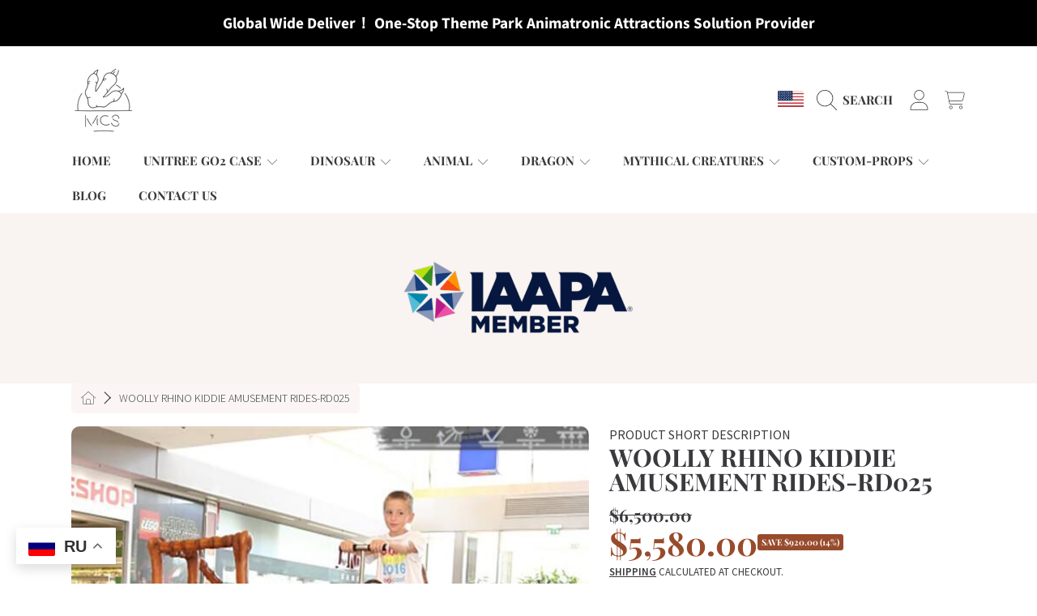

--- FILE ---
content_type: text/javascript
request_url: https://www.mcsdino.com/cdn/shop/t/18/assets/cart-notification.js?v=22677015113007548271762847973
body_size: 86
content:
class CartNotification extends HTMLElement{constructor(){super(),this.notification=document.getElementById("cart-notification"),this.header=document.querySelector("sticky-header"),this.onBodyClick=this.handleBodyClick.bind(this),this.notification.addEventListener("keyup",evt=>evt.code==="Escape"&&this.close()),this.querySelectorAll('button[type="button"]').forEach(closeButton=>closeButton.addEventListener("click",this.close.bind(this)))}open(){this.notification.classList.add("animate","active"),this.notification.addEventListener("transitionend",()=>{this.notification.focus(),trapFocus(this.notification)},{once:!0}),document.body.addEventListener("click",this.onBodyClick)}contenScrollTo(scrollTo){window.scrollY>scrollTo?setTimeout(()=>{window.scrollTo(0,window.scrollY-16),this.contenScrollTo(scrollTo)},5):(this.notification.focus(),trapFocus(this.notification))}close(){this.notification.classList.remove("active"),document.body.removeEventListener("click",this.onBodyClick),removeTrapFocus(this.activeElement)}renderContents(parsedState,qtyValue=1){this.productId=parsedState.id,this.getSectionsToRender().forEach(section=>{if(section.id==="cart-icon-bubble"){const productCartIcon=document.getElementById("cart-icon-bubble--product");productCartIcon&&(productCartIcon.innerHTML=this.getSectionInnerHTML(parsedState.sections[section.id],section.selector))}if(document.getElementById(section.id).innerHTML=this.getSectionInnerHTML(parsedState.sections[section.id],section.selector),section.id==="cart-notification-product"){const priceElm=this.querySelector(".cart-notification-product__price");if(priceElm){const calculatePrice=parsedState.final_price*qtyValue;var finalprice=Shopify.formatMoney(calculatePrice,priceElm.dataset.currencyFormat);priceElm.textContent=finalprice}}}),this.header&&this.header.reveal(),this.open()}getSectionsToRender(){return[{id:"cart-notification-product",selector:`#cart-notification-product-${this.productId}`},{id:"cart-icon-bubble"}]}getSectionInnerHTML(html,selector=".shopify-section"){const sourceElement=new DOMParser().parseFromString(html,"text/html").querySelector(selector),colorSwatch=sourceElement.querySelector(".color-swatch");return colorSwatch&&hideUnavailableColors(colorSwatch),sourceElement.innerHTML}handleBodyClick(evt){const target=evt.target;if(target!==this.notification&&!target.closest("cart-notification")){const disclosure=target.closest("details-disclosure");this.activeElement=disclosure?disclosure.querySelector("summary"):null,this.close()}}setActiveElement(element){this.activeElement=element}}customElements.define("cart-notification",CartNotification);
//# sourceMappingURL=/cdn/shop/t/18/assets/cart-notification.js.map?v=22677015113007548271762847973
